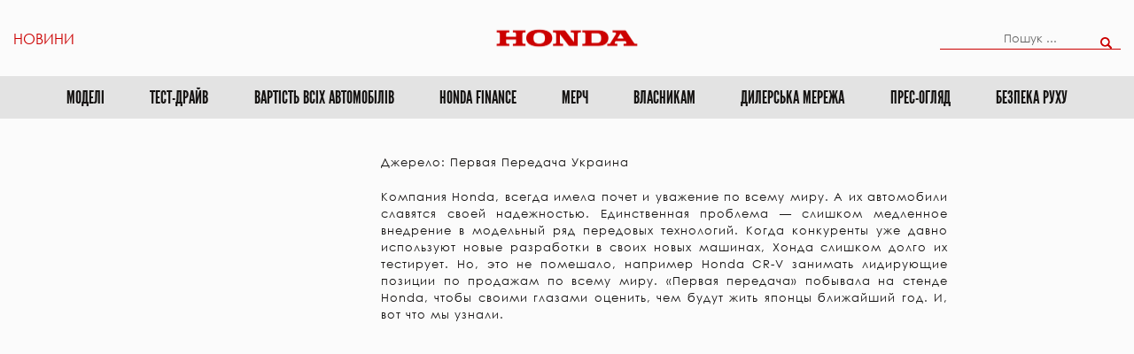

--- FILE ---
content_type: text/html; charset=UTF-8
request_url: https://honda.ua/news/geneva-international-motor-show-2019-stend-honda/
body_size: 69945
content:
<!DOCTYPE html>

<html lang="ru-RU">

<head> <!-- Global site tag (gtag.js) - Google Analytics -->

	<script async src="https://www.googletagmanager.com/gtag/js?id=UA-11188299-1"></script>

	<script>
		window.dataLayer = window.dataLayer || [];

		function gtag() {
			dataLayer.push(arguments);
		}

		gtag('js', new Date());

		gtag('config', 'UA-11188299-1');
	</script>
	<!-- Google Tag Manager -->
	<script>
		(function(w, d, s, l, i) {
			w[l] = w[l] || [];
			w[l].push({
				'gtm.start': new Date().getTime(),
				event: 'gtm.js'
			});
			var f = d.getElementsByTagName(s)[0],
				j = d.createElement(s),
				dl = l != 'dataLayer' ? '&l=' + l : '';
			j.async = true;
			j.src =
				'https://www.googletagmanager.com/gtm.js?id=' + i + dl;
			f.parentNode.insertBefore(j, f);
		})(window, document, 'script', 'dataLayer', 'GTM-KWP6R35');
	</script>
	<!-- End Google Tag Manager -->



	<title>Geneva International Motor Show 2019: стенд Honda &#183; Хонда Україна</title>

	


	<meta charset="UTF-8">

	
	
	<meta name="viewport" content="width=device-width, initial-scale=1">

	<link rel="stylesheet" href="https://honda.ua/wp-content/themes/honda.ua/font-awesome-4.7.0/css/font-awesome.min.css">

	<link rel="shortcut icon" href="" />

	<link rel="profile" href="http://gmpg.org/xfn/11">

	<link rel="pingback" href="https://honda.ua/xmlrpc.php"><meta name='robots' content='index, follow, max-image-preview:large, max-snippet:-1, max-video-preview:-1' />
	<style>img:is([sizes="auto" i], [sizes^="auto," i]) { contain-intrinsic-size: 3000px 1500px }</style>
	
	<!-- This site is optimized with the Yoast SEO plugin v26.5 - https://yoast.com/wordpress/plugins/seo/ -->
	<link rel="canonical" href="https://honda.ua/news/geneva-international-motor-show-2019-stend-honda/" />
	<meta property="og:locale" content="ru_RU" />
	<meta property="og:type" content="article" />
	<meta property="og:title" content="Geneva International Motor Show 2019: стенд Honda &#183; Хонда Україна" />
	<meta property="og:description" content="Джерело: Первая Передача Украина Компания Honda, всегда имела почет и уважение по всему миру. А их автомобили славятся своей надежностью. Единственная проблема &#8212; слишком медленное внедрение в модельный ряд передовых технологий. Когда конкуренты уже давно используют новые разработки в своих новых машинах, Хонда слишком долго их тестирует. Но, это не помешало, например Honda CR-V занимать [&hellip;]" />
	<meta property="og:url" content="https://honda.ua/news/geneva-international-motor-show-2019-stend-honda/" />
	<meta property="og:site_name" content="Хонда Україна" />
	<meta property="article:publisher" content="https://www.facebook.com/HondaUkraine/" />
	<meta property="article:modified_time" content="2021-04-27T10:42:46+00:00" />
	<meta property="og:image" content="https://honda.ua/wp-content/uploads/2019/07/1552473764_sm1.jpg" />
	<meta property="og:image:width" content="350" />
	<meta property="og:image:height" content="233" />
	<meta property="og:image:type" content="image/jpeg" />
	<meta name="twitter:card" content="summary_large_image" />
	<script type="application/ld+json" class="yoast-schema-graph">{"@context":"https://schema.org","@graph":[{"@type":"WebPage","@id":"https://honda.ua/news/geneva-international-motor-show-2019-stend-honda/","url":"https://honda.ua/news/geneva-international-motor-show-2019-stend-honda/","name":"Geneva International Motor Show 2019: стенд Honda &#183; Хонда Україна","isPartOf":{"@id":"https://honda.ua/#website"},"primaryImageOfPage":{"@id":"https://honda.ua/news/geneva-international-motor-show-2019-stend-honda/#primaryimage"},"image":{"@id":"https://honda.ua/news/geneva-international-motor-show-2019-stend-honda/#primaryimage"},"thumbnailUrl":"https://honda.ua/wp-content/uploads/2019/07/1552473764_sm1.jpg","datePublished":"2019-03-13T08:07:11+00:00","dateModified":"2021-04-27T10:42:46+00:00","breadcrumb":{"@id":"https://honda.ua/news/geneva-international-motor-show-2019-stend-honda/#breadcrumb"},"inLanguage":"ru-RU","potentialAction":[{"@type":"ReadAction","target":["https://honda.ua/news/geneva-international-motor-show-2019-stend-honda/"]}]},{"@type":"ImageObject","inLanguage":"ru-RU","@id":"https://honda.ua/news/geneva-international-motor-show-2019-stend-honda/#primaryimage","url":"https://honda.ua/wp-content/uploads/2019/07/1552473764_sm1.jpg","contentUrl":"https://honda.ua/wp-content/uploads/2019/07/1552473764_sm1.jpg","width":350,"height":233},{"@type":"BreadcrumbList","@id":"https://honda.ua/news/geneva-international-motor-show-2019-stend-honda/#breadcrumb","itemListElement":[{"@type":"ListItem","position":1,"name":"Головна Сторінка","item":"https://honda.ua/"},{"@type":"ListItem","position":2,"name":"Geneva International Motor Show 2019: стенд Honda"}]},{"@type":"WebSite","@id":"https://honda.ua/#website","url":"https://honda.ua/","name":"Хонда Україна","description":"Офіційний дистриб&#039;ютор автомобілів, мотоциклів та силового обладнання Хонда в Україні","publisher":{"@id":"https://honda.ua/#organization"},"potentialAction":[{"@type":"SearchAction","target":{"@type":"EntryPoint","urlTemplate":"https://honda.ua/?s={search_term_string}"},"query-input":{"@type":"PropertyValueSpecification","valueRequired":true,"valueName":"search_term_string"}}],"inLanguage":"ru-RU"},{"@type":"Organization","@id":"https://honda.ua/#organization","name":"Хонда Україна","url":"https://honda.ua/","logo":{"@type":"ImageObject","inLanguage":"ru-RU","@id":"https://honda.ua/#/schema/logo/image/","url":"https://honda.ua/wp-content/uploads/2019/07/277-2779276_logo-honda-the-power-of-dreams-vector-cr.jpg","contentUrl":"https://honda.ua/wp-content/uploads/2019/07/277-2779276_logo-honda-the-power-of-dreams-vector-cr.jpg","width":820,"height":625,"caption":"Хонда Україна"},"image":{"@id":"https://honda.ua/#/schema/logo/image/"},"sameAs":["https://www.facebook.com/HondaUkraine/","https://www.instagram.com/honda.ukraine/"]}]}</script>
	<!-- / Yoast SEO plugin. -->


<script type="text/javascript">
/* <![CDATA[ */
window._wpemojiSettings = {"baseUrl":"https:\/\/s.w.org\/images\/core\/emoji\/15.0.3\/72x72\/","ext":".png","svgUrl":"https:\/\/s.w.org\/images\/core\/emoji\/15.0.3\/svg\/","svgExt":".svg","source":{"concatemoji":"https:\/\/honda.ua\/wp-includes\/js\/wp-emoji-release.min.js?ver=6.7.4"}};
/*! This file is auto-generated */
!function(i,n){var o,s,e;function c(e){try{var t={supportTests:e,timestamp:(new Date).valueOf()};sessionStorage.setItem(o,JSON.stringify(t))}catch(e){}}function p(e,t,n){e.clearRect(0,0,e.canvas.width,e.canvas.height),e.fillText(t,0,0);var t=new Uint32Array(e.getImageData(0,0,e.canvas.width,e.canvas.height).data),r=(e.clearRect(0,0,e.canvas.width,e.canvas.height),e.fillText(n,0,0),new Uint32Array(e.getImageData(0,0,e.canvas.width,e.canvas.height).data));return t.every(function(e,t){return e===r[t]})}function u(e,t,n){switch(t){case"flag":return n(e,"\ud83c\udff3\ufe0f\u200d\u26a7\ufe0f","\ud83c\udff3\ufe0f\u200b\u26a7\ufe0f")?!1:!n(e,"\ud83c\uddfa\ud83c\uddf3","\ud83c\uddfa\u200b\ud83c\uddf3")&&!n(e,"\ud83c\udff4\udb40\udc67\udb40\udc62\udb40\udc65\udb40\udc6e\udb40\udc67\udb40\udc7f","\ud83c\udff4\u200b\udb40\udc67\u200b\udb40\udc62\u200b\udb40\udc65\u200b\udb40\udc6e\u200b\udb40\udc67\u200b\udb40\udc7f");case"emoji":return!n(e,"\ud83d\udc26\u200d\u2b1b","\ud83d\udc26\u200b\u2b1b")}return!1}function f(e,t,n){var r="undefined"!=typeof WorkerGlobalScope&&self instanceof WorkerGlobalScope?new OffscreenCanvas(300,150):i.createElement("canvas"),a=r.getContext("2d",{willReadFrequently:!0}),o=(a.textBaseline="top",a.font="600 32px Arial",{});return e.forEach(function(e){o[e]=t(a,e,n)}),o}function t(e){var t=i.createElement("script");t.src=e,t.defer=!0,i.head.appendChild(t)}"undefined"!=typeof Promise&&(o="wpEmojiSettingsSupports",s=["flag","emoji"],n.supports={everything:!0,everythingExceptFlag:!0},e=new Promise(function(e){i.addEventListener("DOMContentLoaded",e,{once:!0})}),new Promise(function(t){var n=function(){try{var e=JSON.parse(sessionStorage.getItem(o));if("object"==typeof e&&"number"==typeof e.timestamp&&(new Date).valueOf()<e.timestamp+604800&&"object"==typeof e.supportTests)return e.supportTests}catch(e){}return null}();if(!n){if("undefined"!=typeof Worker&&"undefined"!=typeof OffscreenCanvas&&"undefined"!=typeof URL&&URL.createObjectURL&&"undefined"!=typeof Blob)try{var e="postMessage("+f.toString()+"("+[JSON.stringify(s),u.toString(),p.toString()].join(",")+"));",r=new Blob([e],{type:"text/javascript"}),a=new Worker(URL.createObjectURL(r),{name:"wpTestEmojiSupports"});return void(a.onmessage=function(e){c(n=e.data),a.terminate(),t(n)})}catch(e){}c(n=f(s,u,p))}t(n)}).then(function(e){for(var t in e)n.supports[t]=e[t],n.supports.everything=n.supports.everything&&n.supports[t],"flag"!==t&&(n.supports.everythingExceptFlag=n.supports.everythingExceptFlag&&n.supports[t]);n.supports.everythingExceptFlag=n.supports.everythingExceptFlag&&!n.supports.flag,n.DOMReady=!1,n.readyCallback=function(){n.DOMReady=!0}}).then(function(){return e}).then(function(){var e;n.supports.everything||(n.readyCallback(),(e=n.source||{}).concatemoji?t(e.concatemoji):e.wpemoji&&e.twemoji&&(t(e.twemoji),t(e.wpemoji)))}))}((window,document),window._wpemojiSettings);
/* ]]> */
</script>
<link rel='stylesheet' id='WPKeyWordCSS-css' href='https://honda.ua/wp-content/plugins/keyword-collector/lib/WPKeyWordCSS.css?ver=1769798657' type='text/css' media='all' />
<link rel='stylesheet' id='main-theme-fonts-css' href='https://honda.ua/wp-content/themes/honda.ua/css/font/leaguegothic/leaguegothic.css?ver=6.7.4' type='text/css' media='all' />
<link rel='stylesheet' id='uikit.min.css-css' href='https://honda.ua/wp-content/themes/honda.ua/uikit/css/uikit.min.css?ver=6.7.4' type='text/css' media='all' />
<link rel='stylesheet' id='main-theme-style-css' href='https://honda.ua/wp-content/themes/honda.ua/css/default-11.css?ver=6.7.4' type='text/css' media='all' />
<style id='wp-emoji-styles-inline-css' type='text/css'>

	img.wp-smiley, img.emoji {
		display: inline !important;
		border: none !important;
		box-shadow: none !important;
		height: 1em !important;
		width: 1em !important;
		margin: 0 0.07em !important;
		vertical-align: -0.1em !important;
		background: none !important;
		padding: 0 !important;
	}
</style>
<link rel='stylesheet' id='wp-block-library-css' href='https://honda.ua/wp-includes/css/dist/block-library/style.min.css?ver=6.7.4' type='text/css' media='all' />
<style id='classic-theme-styles-inline-css' type='text/css'>
/*! This file is auto-generated */
.wp-block-button__link{color:#fff;background-color:#32373c;border-radius:9999px;box-shadow:none;text-decoration:none;padding:calc(.667em + 2px) calc(1.333em + 2px);font-size:1.125em}.wp-block-file__button{background:#32373c;color:#fff;text-decoration:none}
</style>
<style id='global-styles-inline-css' type='text/css'>
:root{--wp--preset--aspect-ratio--square: 1;--wp--preset--aspect-ratio--4-3: 4/3;--wp--preset--aspect-ratio--3-4: 3/4;--wp--preset--aspect-ratio--3-2: 3/2;--wp--preset--aspect-ratio--2-3: 2/3;--wp--preset--aspect-ratio--16-9: 16/9;--wp--preset--aspect-ratio--9-16: 9/16;--wp--preset--color--black: #000000;--wp--preset--color--cyan-bluish-gray: #abb8c3;--wp--preset--color--white: #ffffff;--wp--preset--color--pale-pink: #f78da7;--wp--preset--color--vivid-red: #cf2e2e;--wp--preset--color--luminous-vivid-orange: #ff6900;--wp--preset--color--luminous-vivid-amber: #fcb900;--wp--preset--color--light-green-cyan: #7bdcb5;--wp--preset--color--vivid-green-cyan: #00d084;--wp--preset--color--pale-cyan-blue: #8ed1fc;--wp--preset--color--vivid-cyan-blue: #0693e3;--wp--preset--color--vivid-purple: #9b51e0;--wp--preset--gradient--vivid-cyan-blue-to-vivid-purple: linear-gradient(135deg,rgba(6,147,227,1) 0%,rgb(155,81,224) 100%);--wp--preset--gradient--light-green-cyan-to-vivid-green-cyan: linear-gradient(135deg,rgb(122,220,180) 0%,rgb(0,208,130) 100%);--wp--preset--gradient--luminous-vivid-amber-to-luminous-vivid-orange: linear-gradient(135deg,rgba(252,185,0,1) 0%,rgba(255,105,0,1) 100%);--wp--preset--gradient--luminous-vivid-orange-to-vivid-red: linear-gradient(135deg,rgba(255,105,0,1) 0%,rgb(207,46,46) 100%);--wp--preset--gradient--very-light-gray-to-cyan-bluish-gray: linear-gradient(135deg,rgb(238,238,238) 0%,rgb(169,184,195) 100%);--wp--preset--gradient--cool-to-warm-spectrum: linear-gradient(135deg,rgb(74,234,220) 0%,rgb(151,120,209) 20%,rgb(207,42,186) 40%,rgb(238,44,130) 60%,rgb(251,105,98) 80%,rgb(254,248,76) 100%);--wp--preset--gradient--blush-light-purple: linear-gradient(135deg,rgb(255,206,236) 0%,rgb(152,150,240) 100%);--wp--preset--gradient--blush-bordeaux: linear-gradient(135deg,rgb(254,205,165) 0%,rgb(254,45,45) 50%,rgb(107,0,62) 100%);--wp--preset--gradient--luminous-dusk: linear-gradient(135deg,rgb(255,203,112) 0%,rgb(199,81,192) 50%,rgb(65,88,208) 100%);--wp--preset--gradient--pale-ocean: linear-gradient(135deg,rgb(255,245,203) 0%,rgb(182,227,212) 50%,rgb(51,167,181) 100%);--wp--preset--gradient--electric-grass: linear-gradient(135deg,rgb(202,248,128) 0%,rgb(113,206,126) 100%);--wp--preset--gradient--midnight: linear-gradient(135deg,rgb(2,3,129) 0%,rgb(40,116,252) 100%);--wp--preset--font-size--small: 13px;--wp--preset--font-size--medium: 20px;--wp--preset--font-size--large: 36px;--wp--preset--font-size--x-large: 42px;--wp--preset--spacing--20: 0.44rem;--wp--preset--spacing--30: 0.67rem;--wp--preset--spacing--40: 1rem;--wp--preset--spacing--50: 1.5rem;--wp--preset--spacing--60: 2.25rem;--wp--preset--spacing--70: 3.38rem;--wp--preset--spacing--80: 5.06rem;--wp--preset--shadow--natural: 6px 6px 9px rgba(0, 0, 0, 0.2);--wp--preset--shadow--deep: 12px 12px 50px rgba(0, 0, 0, 0.4);--wp--preset--shadow--sharp: 6px 6px 0px rgba(0, 0, 0, 0.2);--wp--preset--shadow--outlined: 6px 6px 0px -3px rgba(255, 255, 255, 1), 6px 6px rgba(0, 0, 0, 1);--wp--preset--shadow--crisp: 6px 6px 0px rgba(0, 0, 0, 1);}:where(.is-layout-flex){gap: 0.5em;}:where(.is-layout-grid){gap: 0.5em;}body .is-layout-flex{display: flex;}.is-layout-flex{flex-wrap: wrap;align-items: center;}.is-layout-flex > :is(*, div){margin: 0;}body .is-layout-grid{display: grid;}.is-layout-grid > :is(*, div){margin: 0;}:where(.wp-block-columns.is-layout-flex){gap: 2em;}:where(.wp-block-columns.is-layout-grid){gap: 2em;}:where(.wp-block-post-template.is-layout-flex){gap: 1.25em;}:where(.wp-block-post-template.is-layout-grid){gap: 1.25em;}.has-black-color{color: var(--wp--preset--color--black) !important;}.has-cyan-bluish-gray-color{color: var(--wp--preset--color--cyan-bluish-gray) !important;}.has-white-color{color: var(--wp--preset--color--white) !important;}.has-pale-pink-color{color: var(--wp--preset--color--pale-pink) !important;}.has-vivid-red-color{color: var(--wp--preset--color--vivid-red) !important;}.has-luminous-vivid-orange-color{color: var(--wp--preset--color--luminous-vivid-orange) !important;}.has-luminous-vivid-amber-color{color: var(--wp--preset--color--luminous-vivid-amber) !important;}.has-light-green-cyan-color{color: var(--wp--preset--color--light-green-cyan) !important;}.has-vivid-green-cyan-color{color: var(--wp--preset--color--vivid-green-cyan) !important;}.has-pale-cyan-blue-color{color: var(--wp--preset--color--pale-cyan-blue) !important;}.has-vivid-cyan-blue-color{color: var(--wp--preset--color--vivid-cyan-blue) !important;}.has-vivid-purple-color{color: var(--wp--preset--color--vivid-purple) !important;}.has-black-background-color{background-color: var(--wp--preset--color--black) !important;}.has-cyan-bluish-gray-background-color{background-color: var(--wp--preset--color--cyan-bluish-gray) !important;}.has-white-background-color{background-color: var(--wp--preset--color--white) !important;}.has-pale-pink-background-color{background-color: var(--wp--preset--color--pale-pink) !important;}.has-vivid-red-background-color{background-color: var(--wp--preset--color--vivid-red) !important;}.has-luminous-vivid-orange-background-color{background-color: var(--wp--preset--color--luminous-vivid-orange) !important;}.has-luminous-vivid-amber-background-color{background-color: var(--wp--preset--color--luminous-vivid-amber) !important;}.has-light-green-cyan-background-color{background-color: var(--wp--preset--color--light-green-cyan) !important;}.has-vivid-green-cyan-background-color{background-color: var(--wp--preset--color--vivid-green-cyan) !important;}.has-pale-cyan-blue-background-color{background-color: var(--wp--preset--color--pale-cyan-blue) !important;}.has-vivid-cyan-blue-background-color{background-color: var(--wp--preset--color--vivid-cyan-blue) !important;}.has-vivid-purple-background-color{background-color: var(--wp--preset--color--vivid-purple) !important;}.has-black-border-color{border-color: var(--wp--preset--color--black) !important;}.has-cyan-bluish-gray-border-color{border-color: var(--wp--preset--color--cyan-bluish-gray) !important;}.has-white-border-color{border-color: var(--wp--preset--color--white) !important;}.has-pale-pink-border-color{border-color: var(--wp--preset--color--pale-pink) !important;}.has-vivid-red-border-color{border-color: var(--wp--preset--color--vivid-red) !important;}.has-luminous-vivid-orange-border-color{border-color: var(--wp--preset--color--luminous-vivid-orange) !important;}.has-luminous-vivid-amber-border-color{border-color: var(--wp--preset--color--luminous-vivid-amber) !important;}.has-light-green-cyan-border-color{border-color: var(--wp--preset--color--light-green-cyan) !important;}.has-vivid-green-cyan-border-color{border-color: var(--wp--preset--color--vivid-green-cyan) !important;}.has-pale-cyan-blue-border-color{border-color: var(--wp--preset--color--pale-cyan-blue) !important;}.has-vivid-cyan-blue-border-color{border-color: var(--wp--preset--color--vivid-cyan-blue) !important;}.has-vivid-purple-border-color{border-color: var(--wp--preset--color--vivid-purple) !important;}.has-vivid-cyan-blue-to-vivid-purple-gradient-background{background: var(--wp--preset--gradient--vivid-cyan-blue-to-vivid-purple) !important;}.has-light-green-cyan-to-vivid-green-cyan-gradient-background{background: var(--wp--preset--gradient--light-green-cyan-to-vivid-green-cyan) !important;}.has-luminous-vivid-amber-to-luminous-vivid-orange-gradient-background{background: var(--wp--preset--gradient--luminous-vivid-amber-to-luminous-vivid-orange) !important;}.has-luminous-vivid-orange-to-vivid-red-gradient-background{background: var(--wp--preset--gradient--luminous-vivid-orange-to-vivid-red) !important;}.has-very-light-gray-to-cyan-bluish-gray-gradient-background{background: var(--wp--preset--gradient--very-light-gray-to-cyan-bluish-gray) !important;}.has-cool-to-warm-spectrum-gradient-background{background: var(--wp--preset--gradient--cool-to-warm-spectrum) !important;}.has-blush-light-purple-gradient-background{background: var(--wp--preset--gradient--blush-light-purple) !important;}.has-blush-bordeaux-gradient-background{background: var(--wp--preset--gradient--blush-bordeaux) !important;}.has-luminous-dusk-gradient-background{background: var(--wp--preset--gradient--luminous-dusk) !important;}.has-pale-ocean-gradient-background{background: var(--wp--preset--gradient--pale-ocean) !important;}.has-electric-grass-gradient-background{background: var(--wp--preset--gradient--electric-grass) !important;}.has-midnight-gradient-background{background: var(--wp--preset--gradient--midnight) !important;}.has-small-font-size{font-size: var(--wp--preset--font-size--small) !important;}.has-medium-font-size{font-size: var(--wp--preset--font-size--medium) !important;}.has-large-font-size{font-size: var(--wp--preset--font-size--large) !important;}.has-x-large-font-size{font-size: var(--wp--preset--font-size--x-large) !important;}
:where(.wp-block-post-template.is-layout-flex){gap: 1.25em;}:where(.wp-block-post-template.is-layout-grid){gap: 1.25em;}
:where(.wp-block-columns.is-layout-flex){gap: 2em;}:where(.wp-block-columns.is-layout-grid){gap: 2em;}
:root :where(.wp-block-pullquote){font-size: 1.5em;line-height: 1.6;}
</style>
<link rel='stylesheet' id='contact-form-7-css' href='https://honda.ua/wp-content/plugins/contact-form-7/includes/css/styles.css?ver=6.1.4' type='text/css' media='all' />
<link rel='stylesheet' id='spin360-style-css' href='https://honda.ua/wp-content/plugins/spin360/spin360.css?ver=6.7.4' type='text/css' media='all' />
<link rel='stylesheet' id='spin360-font-awesome-css' href='https://honda.ua/wp-content/plugins/spin360/css/spin-style.css?ver=6.7.4' type='text/css' media='all' />
<script type="text/javascript" src="https://honda.ua/wp-content/themes/honda.ua/js/jquery-3.2.1.min.js?ver=6.7.4" id="jquery-js"></script>
<script type="text/javascript" src="https://honda.ua/wp-content/plugins/keyword-collector/lib/WPKeyWordJS.js?ver=1769798657" id="WPKeyWordJS-js"></script>
<script type="text/javascript" src="https://honda.ua/wp-content/themes/honda.ua/uikit/js/uikit.min.js?ver=6.7.4" id="uikit.min-js"></script>
<script type="text/javascript" src="https://honda.ua/wp-content/themes/honda.ua/uikit/js/uikit-icons.min.js?ver=6.7.4" id="uikit-icons.min-js"></script>
<script type="text/javascript" src="https://honda.ua/wp-content/themes/honda.ua/js/jquery.maskedinput.min.js?ver=6.7.4" id="maskedinput-min-js"></script>
<script type="text/javascript" id="custom-js-js-extra">
/* <![CDATA[ */
var myajax = {"url":"https:\/\/honda.ua\/wp-admin\/admin-ajax.php"};
/* ]]> */
</script>
<script type="text/javascript" src="https://honda.ua/wp-content/themes/honda.ua/js/custom-3.js?ver=6.7.4" id="custom-js-js"></script>
<script type="text/javascript" src="https://honda.ua/wp-content/plugins/spin360/scripts/spritespin.min.js?ver=6.7.4" id="spritespin.min.js-js"></script>
<script type="text/javascript" src="https://honda.ua/wp-content/plugins/spin360/scripts/_panzoom.js?ver=6.7.4" id="_panzoom.js-js"></script>
<link rel="https://api.w.org/" href="https://honda.ua/wp-json/" /><link rel="EditURI" type="application/rsd+xml" title="RSD" href="https://honda.ua/xmlrpc.php?rsd" />
<meta name="generator" content="WordPress 6.7.4" />
<link rel='shortlink' href='https://honda.ua/?p=2789' />
<link rel="icon" href="https://honda.ua/wp-content/uploads/2019/07/cropped-large_thumbnail-32x32.png" sizes="32x32" />
<link rel="icon" href="https://honda.ua/wp-content/uploads/2019/07/cropped-large_thumbnail-192x192.png" sizes="192x192" />
<link rel="apple-touch-icon" href="https://honda.ua/wp-content/uploads/2019/07/cropped-large_thumbnail-180x180.png" />
<meta name="msapplication-TileImage" content="https://honda.ua/wp-content/uploads/2019/07/cropped-large_thumbnail-270x270.png" />
<style type="text/css">
		.arrow-down {

			background-image: url(https://honda.ua/wp-content/uploads/2019/05/down.png);

			background-size: 100% 100%;

		}

		.uk-checkbox:checked {

			background-image: url(https://honda.ua/wp-content/uploads/2019/05/Sloy-96.png);

		}
	</style>
	<meta name="facebook-domain-verification" content="w4herki73elol42rsz4lmkz4gi9yqn" />
<script>
    (function () {
      const ua = navigator.userAgent.toLowerCase();
      const isMobile = /android|iphone|ipad|ipod|blackberry|iemobile|opera mini/.test(ua);
      const host = location.hostname;

      console.log("⚙️ Redirect test — UA:", ua);
      console.log("⚙️ IsMobile:", isMobile, " Host:", host);

      if (isMobile && host === 'honda.ua') {
        console.log("➡️ Redirecting to m.honda.ua");
        location.replace('https://m.honda.ua' + location.pathname);
      }
    })();
  </script>
</head>
<body class="news-template-default single single-news postid-2789 single-format-standard">


<!-- Google Tag Manager (noscript) -->
<noscript><iframe src="https://www.googletagmanager.com/ns.html?id=GTM-KWP6R35"
height="0" width="0" style="display:none;visibility:hidden"></iframe></noscript>
<!-- End Google Tag Manager (noscript) -->
		<div id="page" class="main-background ">
		<header id="header" class="header-cars">
			<div class="header-top uk-flex uk-flex-middle">
				<div class="uk-padding-small uk-width-1-1"><div  class="uk-animation-scale-down" id="main-navigation">

	<div class="uk-child-width-1-3@m uk-flex uk-flex-middle uk-grid-small" uk-grid>

			<div class="">

				<div class="uk-flex uk-flex-center uk-flex-left@m">

					
							
								<div class=""><a class="uk-button uk-button-text header-left-page red-text-color body-font button-reset" href="https://honda.ua/honda-ua/news/">Новини</a></div>

							
					
				</div>

			</div>

		

		<div class="">

			<div class="uk-flex uk-flex-center">

				
						
							<div class=""><a href="https://honda.ua"><img class="site-header-logo"  style="width:250px"  uk-img data-src="https://honda.ua/wp-content/uploads/2023/08/Dyzayn_bez_nazvanyia-removebg-preview.png" ></a></div>

						
				
			</div>

		</div>

		

			
				
					<div class="uk-child-width-1-2@m uk-flex uk-flex-center uk-flex-right@m">

						<div class="uk-flex uk-flex-center uk-flex-right@m">

							<div class="search-form-section"><form role="search" method="get" id="searchform" action="https://honda.ua/">
	<div class="uk-width-1-1 uk-position-relative">
												<span class="uk-position-center site-transition-fest search-pl-text" >Пошук ...</span>
						<span class="uk-button uk-button-text uk-width-1-1 search-field-content">
							<input hover-border="#dbdbdb" value=""  class="uk-input search-field" type="text" name="s" id="search-field" />
						</span>
						<button class="uk-position-right button-reset uk-margin-small-right uk-button search-form-button uk-button-default" type="submit" id="searchsubmit" />
																<img uk-img data-src="https://honda.ua/wp-content/uploads/2019/03/musica-searcher.png">
													</button>
						<input type="hidden" value="1" name="sentence" />
	</div>
</form>	</div>

						</div>

					</div>

				
				

		

	</div>

</div></div>
			</div>
			<style>
.cars-menu-section .uk-navbar-nav>li>a, .cars-menu-section .uk-navbar-item, .cars-menu-section .uk-navbar-toggle, .uk-navbar-nav>li>a.modal-row-title {
    min-height: 3rem;
    padding: 0 2vw;
}
</style>
<div class="uk-width-1-1 cars-menu-section">

	<nav class="uk-navbar-container uk-navbar-transparent" uk-navbar id="site-navigation">

		<div class="uk-navbar-center uk-flex-top">

			
				<ul class="uk-navbar-nav">
					
					<li><a id="modal-row-link" class="modal-row-title site-transition-fest" href="#page-car-model" uk-toggle="cls: height-null">Моделі</a></li>
                     
                    <li class="menu-item menu-item-type-post_type menu-item-object-page">
							<a  class="modal-row-title site-transition-fest" href="https://honda.ua/avto/testdrayv/" >Тест-драйв</a>
                            
						</li>

				</ul>
                

			
			            
				<ul class="uk-navbar-nav uk-visible@s uk-visible@m">
<li class="menu-item menu-item-type-post_type menu-item-object-page">
							<a id="boats-row-link" class="modal-row-title site-transition-fest" href="https://honda.ua/vartist-vsikh-avtomobiliv/" >ВАРТІСТЬ ВСІХ АВТОМОБІЛІВ</a>
                            
						</li>
                        
                        
					

				</ul>

			            
            
            
				<ul class="uk-navbar-nav uk-visible@s uk-visible@m">
 
					<li><a id="boats-row-link1" class="modal-row-title site-transition-fest" href="#page-car-boats1" uk-toggle="cls: height-null">Honda Finance</a></li>
                     

				</ul>

						
			<div class="uk-visible@s uk-visible@m">
			
					
					<ul id="menu-avtomobili" class="uk-navbar-nav cars-main-menu"><li id="menu-item-9786" class="menu-item menu-item-type-custom menu-item-object-custom"><a  href="https://honda-parts.com.ua/prices/MV-merchandise" class=""><div class=""></div>МЕРЧ<br /><span class="menu-desc"></span></a></li>
<li id="menu-item-397" class="menu-item menu-item-type-post_type menu-item-object-page"><a  href="https://honda.ua/avto/for-car-owners/" class=""><div class=""></div>Власникам<br /><span class="menu-desc"></span></a></li>
<li id="menu-item-1399" class="menu-item menu-item-type-post_type menu-item-object-page"><a  href="https://honda.ua/avto/network-direct_1/" class=""><div class=""></div>Дилерська мережа<br /><span class="menu-desc"></span></a></li>
<li id="menu-item-7712" class="menu-item menu-item-type-post_type menu-item-object-page"><a  href="https://honda.ua/avto/pres-ohliad/" class=""><div class=""></div>Прес-огляд<br /><span class="menu-desc"></span></a></li>
<li id="menu-item-254" class="menu-item menu-item-type-post_type menu-item-object-page"><a  href="https://honda.ua/bezpeka-rukhu/" class=""><div class=""></div>Безпека руху<br /><span class="menu-desc"></span></a></li>
</ul>			</div >
			
			<div class="uk-hidden@m uk-hidden@l">
				<a class="uk-navbar-toggle" uk-toggle="target: #menu"  style="color: black;">
				<span uk-navbar-toggle-icon uk-icon="ratio: 2;" style="color:red!important;font-size: 1rem;"></span> <span class="uk-margin-small-left"></span></a>

				<div id="menu" uk-offcanvas="mode: push; overlay: true">
					<div class="uk-offcanvas-bar uk-flex uk-flex-column uk-nav-center uk-margin-auto-vertical car-mn" >
					
					
					<ul id="menu-avtomobili-1" class="uk-list uk-light uk-text-uppercase  cars-main-menu"><li id="menu-item-9786" class="menu-item menu-item-type-custom menu-item-object-custom"><a  href="https://honda-parts.com.ua/prices/MV-merchandise" class=""><div class=""></div>МЕРЧ<br /><span class="menu-desc"></span></a></li>
<li id="menu-item-397" class="menu-item menu-item-type-post_type menu-item-object-page"><a  href="https://honda.ua/avto/for-car-owners/" class=""><div class=""></div>Власникам<br /><span class="menu-desc"></span></a></li>
<li id="menu-item-1399" class="menu-item menu-item-type-post_type menu-item-object-page"><a  href="https://honda.ua/avto/network-direct_1/" class=""><div class=""></div>Дилерська мережа<br /><span class="menu-desc"></span></a></li>
<li id="menu-item-7712" class="menu-item menu-item-type-post_type menu-item-object-page"><a  href="https://honda.ua/avto/pres-ohliad/" class=""><div class=""></div>Прес-огляд<br /><span class="menu-desc"></span></a></li>
<li id="menu-item-254" class="menu-item menu-item-type-post_type menu-item-object-page"><a  href="https://honda.ua/bezpeka-rukhu/" class=""><div class=""></div>Безпека руху<br /><span class="menu-desc"></span></a></li>
</ul>					<ul class="uk-list uk-text-uppercase  cars-main-menu">
						<li class="menu-item menu-item-type-post_type menu-item-object-page">
							<a class="modal-row-title" href="#page-car-boats-mob"  uk-toggle="cls: height-null">Покупцям</a>
						</li>
					</ul>
					
                    <div id="page-car-boats-mob" class="height-null uk-overflow-hidden uk-position-relative transition-reset ">

                        <div  class="transition-reset page-car-model uk-margin-bottom uk-margin-small-top" >

                            <div class="uk-padding-small transition-reset uk-width-1-1">

                                <div class="uk-flex uk-flex-center uk-margin-medium-bottom uk-grid-large" uk-grid>

                                        
                                        <div class="uk-width-auto@s ">

                                                    <a class="specifications-text-link uk-text-uppercase" href="https://honda.ua/news/geneva-international-motor-show-2019-stend-honda/" >

                                                                            <div class="uk-position-relative uk-flex">

                                                                                
                                                                                <div class="list-arrow uk-margin-small-right uk-margin-remove-left"><img uk-img data-src="https://honda.ua/wp-content/uploads/2019/04/way-small-1.png"></div>

                                                                                
                                                                                <div class="uk-light" style=" font-size: 12px; ">Geneva International Motor Show 2019: стенд Honda</div>

                                                                            </div>

                                                    </a>

                                        </div>

                                        
                                        <div class="uk-width-auto@s ">

                                                    <a class="specifications-text-link uk-text-uppercase" href="https://honda.ua/finance/" >

                                                                            <div class="uk-position-relative uk-flex">

                                                                                
                                                                                <div class="list-arrow uk-margin-small-right uk-margin-remove-left"><img uk-img data-src="https://honda.ua/wp-content/uploads/2019/04/way-small-1.png"></div>

                                                                                
                                                                                <div class="uk-light" style=" font-size: 12px; ">HONDA FINANCE</div>

                                                                            </div>

                                                    </a>

                                        </div>

                                        
                                        <div class="uk-width-auto@s ">

                                                    <a class="specifications-text-link uk-text-uppercase" href="https://honda.ua/avto/pres-ohliad/" >

                                                                            <div class="uk-position-relative uk-flex">

                                                                                
                                                                                <div class="list-arrow uk-margin-small-right uk-margin-remove-left"><img uk-img data-src="https://honda.ua/wp-content/uploads/2019/04/way-small-1.png"></div>

                                                                                
                                                                                <div class="uk-light" style=" font-size: 12px; ">Прес-огляд</div>

                                                                            </div>

                                                    </a>

                                        </div>

                                        
                                </div>	

                            </div>

                            

                        </div>

                    </div>	

                     

					<ul class="uk-list uk-text-uppercase  cars-main-menu">
					
                        <li class="menu-item menu-item-type-post_type menu-item-object-page">
							<a id="boats-row-link" class="modal-row-title site-transition-fest" href="https://honda.ua/vartist-vsikh-avtomobiliv/" >ВАРТІСТЬ ВСІХ АВТОМОБІЛІВ</a>
						</li>
                     
					</ul>
					
                    <div id="page-car-boats-mob2" class="height-null uk-overflow-hidden uk-position-relative transition-reset ">

                        <div  class="transition-reset page-car-model uk-margin-bottom uk-margin-small-top" >

                            <div class="uk-padding-small transition-reset uk-width-1-1">

                                <div class="uk-flex uk-flex-center uk-margin-medium-bottom uk-grid-large" uk-grid>

                                        
                                        <div class="uk-width-auto@s ">

                                                    <a class="specifications-text-link uk-text-uppercase" href="https://honda.ua/vartist-vsikh-avtomobiliv/" >

                                                                            <div class="uk-position-relative uk-flex">

                                                                                
                                                                                <div class="list-arrow uk-margin-small-right uk-margin-remove-left"><img uk-img data-src="https://honda.ua/wp-content/uploads/2019/04/way-small-1.png"></div>

                                                                                
                                                                                <div class="uk-light" style=" font-size: 12px; ">Вартість всіх автомобілів</div>

                                                                            </div>

                                                    </a>

                                        </div>

                                        
                                        <div class="uk-width-auto@s ">

                                                    <a class="specifications-text-link uk-text-uppercase" href="" >

                                                                            <div class="uk-position-relative uk-flex">

                                                                                
                                                                                <div class="list-arrow uk-margin-small-right uk-margin-remove-left"><img uk-img data-src="https://honda.ua/wp-content/uploads/2019/04/way-small-1.png"></div>

                                                                                
                                                                                <div class="uk-light" style=" font-size: 12px; "></div>

                                                                            </div>

                                                    </a>

                                        </div>

                                        
                                </div>	

                            </div>

                            

                        </div>

                    </div>	

                    
                    <ul class="uk-list uk-text-uppercase  cars-main-menu">
						<li class="menu-item menu-item-type-post_type menu-item-object-page">
							<a class="modal-row-title" href="#page-car-boats-mob1"  uk-toggle="cls: height-null">Honda Finance</a>
						</li>
					</ul>
					
                    <div id="page-car-boats-mob1" class="height-null uk-overflow-hidden uk-position-relative transition-reset ">

                        <div  class="transition-reset page-car-model uk-margin-bottom uk-margin-small-top" >

                            <div class="uk-padding-small transition-reset uk-width-1-1">

                                <div class="uk-flex uk-flex-center uk-margin-medium-bottom uk-grid-large" uk-grid>

                                        
                                        <div class="uk-width-auto@s ">

                                                    <a class="specifications-text-link uk-text-uppercase" href="https://honda.ua/finance/" >

                                                                            <div class="uk-position-relative uk-flex">

                                                                                
                                                                                <div class="list-arrow uk-margin-small-right uk-margin-remove-left"><img uk-img data-src="https://honda.ua/wp-content/uploads/2019/04/way-small-1.png"></div>

                                                                                
                                                                                <div class="uk-light" style=" font-size: 12px; ">КРЕДИТ</div>

                                                                            </div>

                                                    </a>

                                        </div>

                                        
                                </div>	

                            </div>

                            

                        </div>

                    </div>	

                     


					</div>
				</div>  
			</div>
		</div>
			
	</nav>

</div>		</header>
		<div id="content" class="uk-width-1-1 primary">
			<div class="car-modal-display-list">
					<div id="page-car-model" class="aa height-null uk-overflow-hidden uk-position-relative transition-reset uk-box-shadow-medium">
		<div class="transition-reset page-car-model uk-section uk-section-small">
			<div class="uk-container uk-container-small transition-reset">
				<div class="uk-flex uk-child-width-1-2 uk-child-width-1-3@m uk-flex-center" uk-grid>
											<div class="uk-flex uk-flex-center uk-flex-middle">
							<div class="uk-width-1-1">
								<a href="https://honda.ua/cars/hibrydnyy-hr-v-e-phev-2025/">
									<div class="">
																				<div class="site-bold-h2 car-modal-title uk-flex uk-width-1-1 uk-flex-center">
											<h2 class="">Гібридний HR-V e:HEV</h2>


										</div>
										<div class="uk-flex uk-flex-center">

											
												<span class="white-text price site-bold-h2 car-modal-title"><span style="font-size: 20px;color:#cc0000"> від  </span> 2 112 500</span>
										</div>



									</div>
									<div class="uk-flex uk-flex-center uk-width-1-1">
										<img class="uk-responsive-width"  uk-img="target: !#page-car-model" src="" data-src="https://honda.ua/wp-content/uploads/2024/05/HR25YM.png" alt="Гібридний HR-V e:HEV" title="Гібридний HR-V e:HEV">									</div>
								</a>
							</div>
						</div>
											<div class="uk-flex uk-flex-center uk-flex-middle">
							<div class="uk-width-1-1">
								<a href="https://honda.ua/cars/hibrydnyy-civic-e-hev/">
									<div class="">
																				<div class="site-bold-h2 car-modal-title uk-flex uk-width-1-1 uk-flex-center">
											<h2 class=""><span style="color:#cc0000"> Акція </span>Гібридний CIVIC e:HEV</h2>


										</div>
										<div class="uk-flex uk-flex-center">

											
												<span class="white-text price site-bold-h2 car-modal-title"><span style="font-size: 20px;color:#cc0000"> від  </span> 1 661 400</span>
										</div>



									</div>
									<div class="uk-flex uk-flex-center uk-width-1-1">
										<img class="uk-responsive-width"  uk-img="target: !#page-car-model" src="" data-src="https://honda.ua/wp-content/uploads/2024/03/Civic_ELEGANC.png" alt="Гібридний CIVIC e:HEV" title="Гібридний CIVIC e:HEV">									</div>
								</a>
							</div>
						</div>
											<div class="uk-flex uk-flex-center uk-flex-middle">
							<div class="uk-width-1-1">
								<a href="https://honda.ua/cars/hibrydnyy-zr-v-hybrid-e-hev/">
									<div class="">
																				<div class="site-bold-h2 car-modal-title uk-flex uk-width-1-1 uk-flex-center">
											<h2 class=""><span style="color:#cc0000"> Акція </span>Гібридний ZR-V e:HEV</h2>


										</div>
										<div class="uk-flex uk-flex-center">

											
												<span class="white-text price site-bold-h2 car-modal-title"><span style="font-size: 20px;color:#cc0000"> від </span> 1 405 000</span>
										</div>



									</div>
									<div class="uk-flex uk-flex-center uk-width-1-1">
										<img class="uk-responsive-width"  uk-img="target: !#page-car-model" src="" data-src="https://honda.ua/wp-content/uploads/2023/09/Zr-VNG.png" alt="Гібридний ZR-V e:HEV" title="Гібридний ZR-V e:HEV">									</div>
								</a>
							</div>
						</div>
											<div class="uk-flex uk-flex-center uk-flex-middle">
							<div class="uk-width-1-1">
								<a href="https://honda.ua/cars/hibrydnyy-cr-v-e-hev/">
									<div class="">
																				<div class="site-bold-h2 car-modal-title uk-flex uk-width-1-1 uk-flex-center">
											<h2 class=""><span style="color:#cc0000"> Акція </span>Гібридний CR-V e:HEV</h2>


										</div>
										<div class="uk-flex uk-flex-center">

											
												<span class="white-text price site-bold-h2 car-modal-title"><span style="font-size: 20px;color:#cc0000"> від  </span> 2 112 500</span>
										</div>



									</div>
									<div class="uk-flex uk-flex-center uk-width-1-1">
										<img class="uk-responsive-width"  uk-img="target: !#page-car-model" src="" data-src="https://honda.ua/wp-content/uploads/2023/11/CR_VMININ.png" alt="Гібридний CR-V e:HEV" title="Гібридний CR-V e:HEV">									</div>
								</a>
							</div>
						</div>
											<div class="uk-flex uk-flex-center uk-flex-middle">
							<div class="uk-width-1-1">
								<a href="https://honda.ua/cars/hibrydnyy-cr-v-e-phev/">
									<div class="">
																				<div class="site-bold-h2 car-modal-title uk-flex uk-width-1-1 uk-flex-center">
											<h2 class=""><span style="color:#cc0000"> New </span>CR-V e:PHEV Plug-In</h2>


										</div>
										<div class="uk-flex uk-flex-center">

											
												<span class="white-text price site-bold-h2 car-modal-title"><span style="font-size: 20px;color:#cc0000">  </span> 2 893 300</span>
										</div>



									</div>
									<div class="uk-flex uk-flex-center uk-width-1-1">
										<img class="uk-responsive-width"  uk-img="target: !#page-car-model" src="" data-src="https://honda.ua/wp-content/uploads/2024/05/CRVEHEVMINI.png" alt="CR-V e:PHEV Plug-In" title="CR-V e:PHEV Plug-In">									</div>
								</a>
							</div>
						</div>
									</div>
			</div>
			<div class="uk-position-bottom uk-width-1-1">
				<div class="uk-position-relative">
					<a uk-close href="#page-car-model" class="modall-row-close uk-flex-center uk-alert-close uk-text-uppercase uk-flex uk-flex-middle" uk-toggle="cls: height-null"><span class="uk-margin-right">Закрити</span></a>
				</div>
			</div>
		</div>
	</div>
				<div id="page-car-boats" class="height-null uk-overflow-hidden uk-position-relative transition-reset uk-box-shadow-medium">
	<div  class="transition-reset page-car-model uk-margin-bottom uk-margin-small-top" >
		<div class="uk-padding-small transition-reset uk-width-1-1">
			<div class="uk-flex uk-flex-center uk-margin-medium-bottom uk-grid-large" uk-grid>
										<div class="uk-width-auto@l uk-text-center">
								<a class="specifications-text-link uk-text-uppercase" href="https://honda.ua/news/geneva-international-motor-show-2019-stend-honda/" >
														<div class="uk-position-relative uk-flex">
																														<div class="list-arrow uk-margin-small-right uk-margin-remove-left"><img uk-img data-src="https://honda.ua/wp-content/uploads/2019/04/way-small-1.png"></div>
																														<div class="">Geneva International Motor Show 2019: стенд Honda</div>
														</div>
								</a>
					</div>
										<div class="uk-width-auto@l uk-text-center">
								<a class="specifications-text-link uk-text-uppercase" href="https://honda.ua/finance/" >
														<div class="uk-position-relative uk-flex">
																														<div class="list-arrow uk-margin-small-right uk-margin-remove-left"><img uk-img data-src="https://honda.ua/wp-content/uploads/2019/04/way-small-1.png"></div>
																														<div class="">HONDA FINANCE</div>
														</div>
								</a>
					</div>
										<div class="uk-width-auto@l uk-text-center">
								<a class="specifications-text-link uk-text-uppercase" href="https://honda.ua/avto/pres-ohliad/" >
														<div class="uk-position-relative uk-flex">
																														<div class="list-arrow uk-margin-small-right uk-margin-remove-left"><img uk-img data-src="https://honda.ua/wp-content/uploads/2019/04/way-small-1.png"></div>
																														<div class="">Прес-огляд</div>
														</div>
								</a>
					</div>
								</div>	
		</div>
		<div class="uk-position-bottom uk-width-1-1">
			<div class="uk-position-relative">
				<a uk-close href="#page-car-boats" class=" modall-row-close uk-flex-center uk-alert-close uk-text-uppercase uk-flex uk-flex-middle" uk-toggle="cls: height-null"><span class="uk-margin-right">Закрити</span></a>
			</div>
		</div>
	</div>
</div>	
 				
<div id="page-car-boats1" class="height-null uk-overflow-hidden uk-position-relative transition-reset uk-box-shadow-medium">
	<div  class="transition-reset page-car-model uk-margin-bottom uk-margin-small-top" >
		<div class="uk-padding-small transition-reset uk-width-1-1">
			<div class="uk-flex uk-flex-center uk-margin-medium-bottom uk-grid-large" uk-grid>
										<div class="uk-width-auto@l uk-text-center">
                    
                     <a class="specifications-text-link uk-text-uppercase" href=" https://honda.ua/finance/lizynh/" >
						<div class="uk-position-relative uk-flex">
														<div class="list-arrow uk-margin-small-right uk-margin-remove-left"><img uk-img data-src="https://honda.ua/wp-content/uploads/2019/04/way-small-1.png"></div>
															<div class="">Honda Лізинг</div>
														</div>
								</a>
								<a class="specifications-text-link uk-text-uppercase" href="https://honda.ua/finance/" >
														<div class="uk-position-relative uk-flex">
																														<div class="list-arrow uk-margin-small-right uk-margin-remove-left"><img uk-img data-src="https://honda.ua/wp-content/uploads/2019/04/way-small-1.png"></div>
																														<div class="">КРЕДИТ</div>
														</div>
								</a>
					</div>
								</div>	
		</div>
		<div class="uk-position-bottom uk-width-1-1">
			<div class="uk-position-relative">
				<a uk-close href="#page-car-boats1" class=" modall-row-close uk-flex-center uk-alert-close uk-text-uppercase uk-flex uk-flex-middle" uk-toggle="cls: height-null"><span class="uk-margin-right">Закрити</span></a>
			</div>
		</div>
	</div>
</div>	
				
<div id="page-car-boats2" class="height-null uk-overflow-hidden uk-position-relative transition-reset uk-box-shadow-medium">
	<div  class="transition-reset page-car-model uk-margin-bottom uk-margin-small-top" >
		<div class="uk-padding-small transition-reset uk-width-1-1">
			<div class="uk-flex uk-flex-center uk-margin-medium-bottom uk-grid-large" uk-grid>
										<div class="uk-width-auto@l uk-text-center">
								<a class="specifications-text-link uk-text-uppercase" href="https://honda.ua/vartist-vsikh-avtomobiliv/" >
														<div class="uk-position-relative uk-flex">
																														<div class="list-arrow uk-margin-small-right uk-margin-remove-left"><img uk-img data-src="https://honda.ua/wp-content/uploads/2019/04/way-small-1.png"></div>
																														<div class="">Вартість всіх автомобілів</div>
														</div>
								</a>
					</div>
										<div class="uk-width-auto@l uk-text-center">
								<a class="specifications-text-link uk-text-uppercase" href="" >
														<div class="uk-position-relative uk-flex">
																														<div class="list-arrow uk-margin-small-right uk-margin-remove-left"><img uk-img data-src="https://honda.ua/wp-content/uploads/2019/04/way-small-1.png"></div>
																														<div class=""></div>
														</div>
								</a>
					</div>
								</div>	
		</div>
		<div class="uk-position-bottom uk-width-1-1">
			<div class="uk-position-relative">
				<a uk-close href="#page-car-boats2" class=" modall-row-close uk-flex-center uk-alert-close uk-text-uppercase uk-flex uk-flex-middle" uk-toggle="cls: height-null"><span class="uk-margin-right">Закрити</span></a>
			</div>
		</div>
	</div>
</div>	
				<div id="honda-world" class="height-null uk-overflow-hidden uk-position-relative transition-reset uk-box-shadow-medium">
	<div  class="transition-reset page-car-model uk-margin-bottom uk-margin-small-top" >
		<div class="uk-padding-small transition-reset uk-width-1-1">
			<div class="uk-container">
				<div class="uk-flex uk-flex-center uk-margin-medium-bottom uk-grid-large" uk-grid>
												<div class="uk-width-1-3@m">
								<div class="uk-margin-small car-modal-title uk-flex">
																		<a class="specifications-text-link uk-text-uppercase site-bold-h2" href="https://honda.ua/news/geneva-international-motor-show-2019-stend-honda/" ><h2 class="uk-text-uppercase">Geneva International Motor Show 2019: стенд Honda</h2></a>
								</div>
													</div>
												<div class="uk-width-1-3@m">
								<div class="uk-margin-small car-modal-title uk-flex">
																		<a class="specifications-text-link uk-text-uppercase site-bold-h2" href="https://honda.ua/svit-honda/c-ohodennia/" ><h2 class="uk-text-uppercase">Cьогодення</h2></a>
								</div>
															<div class="uk-width-auto@l uk-text-center">
											<a class="specifications-text-link uk-text-uppercase " href="https://honda.ua/svit-honda/c-ohodennia/filosofiia/" >
																	<div class="uk-position-relative uk-flex uk-margin-small">
																																				<div class="list-arrow uk-margin-small-right uk-margin-remove-left"><img uk-img data-src="https://honda.ua/wp-content/uploads/2019/04/way-small-1.png"></div>
																																				<div class="">Філософія</div>
																	</div>
											</a>
								</div>
														</div>
												<div class="uk-width-1-3@m">
								<div class="uk-margin-small car-modal-title uk-flex">
																		<a class="specifications-text-link uk-text-uppercase site-bold-h2" href="https://honda.ua/news/geneva-international-motor-show-2019-stend-honda/" ><h2 class="uk-text-uppercase">Geneva International Motor Show 2019: стенд Honda</h2></a>
								</div>
													</div>
										</div>
			</div>
		</div>
		<div class="uk-position-bottom uk-width-1-1">
			<div class="uk-position-relative">
				<a uk-close href="#honda-world" class=" modall-row-close uk-flex-center uk-alert-close uk-text-uppercase uk-flex uk-flex-middle" uk-toggle="cls: height-null"><span class="uk-margin-right">Закрити</span></a>
			</div>
		</div>
	</div>
</div>	
 			</div>
			<div class="uk-padding">
	<div class="uk-width-1-1">
		<div class="uk-flex uk-grid-large" uk-grid>
			<div class="uk-width-auto@l uk-flex uk-flex-center">
				<div class="uk-margin-left  uk-position-relative uk-width-medium ">
																		<div class="site-small-desc reset-font uk-position-relative"></div>
				</div>
			</div>
			<div class="uk-width-expand">
				<div class="uk-container uk-padding-remove">
															<div class="site-large-desc uk-text-justify"><p><span class="descr">Джерело: Первая Передача Украина</span></p>
<div class="content">
<p>Компания Honda, всегда имела почет и уважение по всему миру. А их автомобили славятся своей надежностью. Единственная проблема &#8212; слишком медленное внедрение в модельный ряд передовых технологий. Когда конкуренты уже давно используют новые разработки в своих новых машинах, Хонда слишком долго их тестирует. Но, это не помешало, например Honda CR-V занимать лидирующие позиции по продажам по всему миру. &#171;Первая передача&#187; побывала на стенде Honda, чтобы своими глазами оценить, чем будут жить японцы ближайший год. И, вот что мы узнали.</p>
<p><iframe src="https://www.youtube.com/embed/sh41VwmaH7I" width="100%" height="400" frameborder="0" data-mce-fragment="1"></iframe></p>
<p>Джерело:<a href="https://auto.ria.com/journals/312/news3.html" rel="nofollow"> </a><a href="https://youtu.be/sh41VwmaH7I" rel="nofollow">https://youtu.be/sh41VwmaH7I</a></p>
<p>_________________________________________________________________________________________</p>
<div>
<div>Матеріал публікується мовою оригіналу та з письмового дозволу редакції, а також прямим посиланням на джерело.</div>
<div>Компанія &#171;Прайд Мотор&#187; може не поділяти думку авторів публікацій та не несе відповідальності за зміст авторських матеріалів</div>
</div>
</div>
</div>														</div>
			</div>
			<div class="uk-width-medium@xl uk-width-small@l uk-margin-right"></div>
		</div>
	</div>
</div>
	<div class="uk-section uk-margin-top">
		<div class="uk-container uk-container-large">
			<div class="home-text-div uk-flex-center uk-child-width-1-6@m uk-child-width-1-6@l uk-child-width-1-2@s" uk-grid>
													<div class="uk-flex uk-flex-center uk-flex-left@l">
						<div class="">
															<div class="home-text-div-title  uk-text-left@l uk-position-relative">
									<a class="red-border-top site-transition-fest uk-text-bold uk-text-uppercase uk-button uk-button-text uk-margin-bottom" href="https://honda.ua/for-owners/">Власникам</a>
								</div>
							
																						<div class="show-child-page">
																														<div class="">
												<a class="uk-text-uppercase uk-button uk-button-text" href="https://honda.ua/for-owners/servis/#servis-el-436">
													HONDA ASSISTANCE												</a>
											</div>
																																								<div class="">
												<a class="uk-text-uppercase uk-button uk-button-text" href="https://honda-parts.com.ua/">
													ЗАПАСНІ ЧАСТИНИ												</a>
											</div>
																																								<div class="">
												<a class="uk-text-uppercase uk-button uk-button-text" href="https://honda.ua/for-owners/servis/">
													Сервіс												</a>
											</div>
																											</div>
													</div>
					</div>
									<div class="uk-flex uk-flex-center uk-flex-center@l">
						<div class="">
															<div class="home-text-div-title  uk-text-left@l uk-position-relative">
									<a class="red-border-top site-transition-fest uk-text-bold uk-text-uppercase uk-button uk-button-text uk-margin-bottom" href="https://honda.ua/bezpeka-rukhu/">Безпека руху</a>
								</div>
							
																																		<div class="show-child-page">
																								<div class=""><a class=" uk-text-uppercase uk-button uk-button-text" href="https://honda.ua/bezpeka-rukhu/#servis-el-1083">Концепція Безпеки Honda</a></div>
																																															<div class=""><a class=" uk-text-uppercase uk-button uk-button-text" href="https://honda.ua/bezpeka-rukhu/#servis-el-1085">Запис на семінар on-line</a></div>
																																				<div class=""><a class=" uk-text-uppercase uk-button uk-button-text" href="https://honda.ua/bezpeka-rukhu/#servis-el-1086">Залишити відгук про семінар</a></div>
																																																							</div>
																															</div>
					</div>
									<div class="uk-flex uk-flex-center uk-flex-center@l">
						<div class="">
															<div class="home-text-div-title  uk-text-left@l uk-position-relative">
									<a class="red-border-top site-transition-fest uk-text-bold uk-text-uppercase uk-button uk-button-text uk-margin-bottom" href="https://honda.ua/honda-ua/pro-kompaniiu/">HONDA В СВІТІ</a>
								</div>
							
																						<div class="show-child-page">
																														<div class="">
												<a class="uk-text-uppercase uk-button uk-button-text" href="https://honda.ua/istoriia">
													Історія												</a>
											</div>
																																								<div class="">
												<a class="uk-text-uppercase uk-button uk-button-text" href="https://honda.ua/brand_honda/">
													Бренд Honda												</a>
											</div>
																																								<div class="">
												<a class="uk-text-uppercase uk-button uk-button-text" href="https://honda.ua/oryhinal-ni-tekhnolohii-ta-innovatsii">
													Оригінальні технології та інновації												</a>
											</div>
																																								<div class="">
												<a class="uk-text-uppercase uk-button uk-button-text" href="https://honda.ua/sport-ta-honda">
													Спорт та Honda 												</a>
											</div>
																																								<div class="">
												<a class="uk-text-uppercase uk-button uk-button-text" href="https://honda.ua/strategiya_elektrufikatsiyi/">
													Стратегія електрифікації												</a>
											</div>
																																								<div class="">
												<a class="uk-text-uppercase uk-button uk-button-text" href="https://honda.ua/yaponiia/">
													Японія												</a>
											</div>
																											</div>
													</div>
					</div>
									<div class="uk-flex uk-flex-center uk-flex-center@l">
						<div class="">
															<div class="home-text-div-title uk-flex uk-flex-center uk-flex-center@l">
									<h2 class="uk-text-bold uk-text-uppercase uk-text-center ">HONDA В УКРАЇНІ</h2>
								</div>
							
																						<div class="show-child-page">
																														<div class="">
												<a class="uk-text-uppercase uk-button uk-button-text" href="https://honda.ua/struktura/">
													Структура												</a>
											</div>
																																								<div class="">
												<a class="uk-text-uppercase uk-button uk-button-text" href="https://honda.ua/honda-ua/news/">
													Новини												</a>
											</div>
																																								<div class="">
												<a class="uk-text-uppercase uk-button uk-button-text" href="https://honda.ua/istoriia-honda-v-ukraini/">
													30 років Honda в Україні												</a>
											</div>
																																								<div class="">
												<a class="uk-text-uppercase uk-button uk-button-text" href="https://honda.ua/poshyreni-zapytannia/">
													Поширені запитання												</a>
											</div>
																																								<div class="">
												<a class="uk-text-uppercase uk-button uk-button-text" href="https://honda.ua/honda-ua/contacts/">
													Контакти												</a>
											</div>
																											</div>
													</div>
					</div>
									<div class="uk-flex uk-flex-center uk-flex-center@l">
						<div class="">
															<div class="home-text-div-title uk-flex uk-flex-center uk-flex-center@l">
									<h2 class="uk-text-bold uk-text-uppercase uk-text-center ">Дилерська мережа</h2>
								</div>
							
																						<div class="show-child-page">
																														<div class="">
												<a class="uk-text-uppercase uk-button uk-button-text" href="https://honda.ua/avto/network-direct_1/">
													АВТОМОБІЛІ												</a>
											</div>
																																								<div class="">
												<a class="uk-text-uppercase uk-button uk-button-text" href="https://honda.ua/motorbike/dylers-ka-merezha/">
													Мотоцикли												</a>
											</div>
																																								<div class="">
												<a class="uk-text-uppercase uk-button uk-button-text" href="https://dnipro-motor.prom.ua/ua/a403500-dilerska-merezha.html">
													Силова продукція												</a>
											</div>
																											</div>
													</div>
					</div>
									<div class="uk-flex uk-flex-center uk-flex-right@l">
						<div class="">
															<div class="home-text-div-title uk-flex uk-flex-center uk-flex-center@l">
									<h2 class="uk-text-bold uk-text-uppercase uk-text-center ">ІНФОРМАЦІЙНА ЛІНІЯ</h2>
								</div>
							
																						<div class="show-child-page">
																														<div class=""><p>АВТОМОБІЛІ ТА МОТОЦИКЛИ (цілодобово) : 0 800 307 171</p>
</div>
																																								<div class=""><p>СИЛОВЕ ОБЛАДНАННЯ (в робочий час): 044 501 54 27</p>
</div>
																																								<div class=""><p>* - Дзвінки зі стаціонарних телефонів<br />
на території України - безкоштовні</p>
</div>
																											</div>
													</div>
					</div>
							</div>
		</div>
	</div>
			</div>
							<div class="uk-container uk-container-large">
				<footer id="footer" class="uk-section uk-section-small">
					<div class="">
						<div class="uk-flex " uk-grid>
							<div class="uk-width-expand@m"><p style="text-align: left;"><span style="font-size: 14px;"><span class="foottext">© 2025 ТОВ &#171;Прайд Мотор&#187;. Всі права захищені. Офіційний дистриб&#8217;ютор автомобілів, мотоциклів Honda в Україні. </span><span class="foottext">Розміщена на цьому сайті інформація, щодо продукції Honda, є попередньою і підлягає остаточному уточненню при її придбанні у офіційного дилера Honda.</span></span></p>
</div>
															<div class="uk-width-auto@m uk-flex-center uk-flex">
									<div class="uk-flex footer-soc  " uk-grid>
																					<div class="">
												<a target="_blank" href="https://www.facebook.com/HondaUkraine/"><img uk-img data-src="https://honda.ua/wp-content/uploads/2019/06/facebook.png"></a>
											</div>
																					<div class="">
												<a target="_blank" href="https://www.instagram.com/honda.ukraine/"><img uk-img data-src="https://honda.ua/wp-content/uploads/2019/06/Instagram.png"></a>
											</div>
																					<div class="">
												<a target="_blank" href="https://www.youtube.com/@Honda.Ukraine"><img uk-img data-src="https://honda.ua/wp-content/uploads/2019/03/youtube-symbol.png"></a>
											</div>
																			</div>
								</div>
							 
						</div>
					</div> 
				</footer>
			</div>
	</div><!-- #page -->
	<script type="text/javascript" src="https://honda.ua/wp-includes/js/dist/hooks.min.js?ver=4d63a3d491d11ffd8ac6" id="wp-hooks-js"></script>
<script type="text/javascript" src="https://honda.ua/wp-includes/js/dist/i18n.min.js?ver=5e580eb46a90c2b997e6" id="wp-i18n-js"></script>
<script type="text/javascript" id="wp-i18n-js-after">
/* <![CDATA[ */
wp.i18n.setLocaleData( { 'text direction\u0004ltr': [ 'ltr' ] } );
wp.i18n.setLocaleData( { 'text direction\u0004ltr': [ 'ltr' ] } );
/* ]]> */
</script>
<script type="text/javascript" src="https://honda.ua/wp-content/plugins/contact-form-7/includes/swv/js/index.js?ver=6.1.4" id="swv-js"></script>
<script type="text/javascript" id="contact-form-7-js-translations">
/* <![CDATA[ */
( function( domain, translations ) {
	var localeData = translations.locale_data[ domain ] || translations.locale_data.messages;
	localeData[""].domain = domain;
	wp.i18n.setLocaleData( localeData, domain );
} )( "contact-form-7", {"translation-revision-date":"2025-09-30 08:46:06+0000","generator":"GlotPress\/4.0.3","domain":"messages","locale_data":{"messages":{"":{"domain":"messages","plural-forms":"nplurals=3; plural=(n % 10 == 1 && n % 100 != 11) ? 0 : ((n % 10 >= 2 && n % 10 <= 4 && (n % 100 < 12 || n % 100 > 14)) ? 1 : 2);","lang":"ru"},"This contact form is placed in the wrong place.":["\u042d\u0442\u0430 \u043a\u043e\u043d\u0442\u0430\u043a\u0442\u043d\u0430\u044f \u0444\u043e\u0440\u043c\u0430 \u0440\u0430\u0437\u043c\u0435\u0449\u0435\u043d\u0430 \u0432 \u043d\u0435\u043f\u0440\u0430\u0432\u0438\u043b\u044c\u043d\u043e\u043c \u043c\u0435\u0441\u0442\u0435."],"Error:":["\u041e\u0448\u0438\u0431\u043a\u0430:"]}},"comment":{"reference":"includes\/js\/index.js"}} );
/* ]]> */
</script>
<script type="text/javascript" id="contact-form-7-js-before">
/* <![CDATA[ */
var wpcf7 = {
    "api": {
        "root": "https:\/\/honda.ua\/wp-json\/",
        "namespace": "contact-form-7\/v1"
    },
    "cached": 1
};
/* ]]> */
</script>
<script type="text/javascript" src="https://honda.ua/wp-content/plugins/contact-form-7/includes/js/index.js?ver=6.1.4" id="contact-form-7-js"></script>
 </body>
</html>


--- FILE ---
content_type: text/css
request_url: https://honda.ua/wp-content/plugins/keyword-collector/lib/WPKeyWordCSS.css?ver=1769798657
body_size: 1465
content:
.keyword-activity-wrapper{
    padding: 20px 40px;
}
.logs.keyword-tabs textarea{
	padding: 20px;
    width: 100%;
    height: 500px;
}
.keyword-tabs{
	border: 1px solid #bebebe;
    padding: 30px;
    background-color: #fff;
}
.logs-input{
	margin-bottom: 20px;
}
.keyword-tabs-btn-wrapper{
	margin-left: 20px;
}
.keyword-tabs-btn-wrapper button.active{
	padding: 10px 20px;
    background-color: #fff;
    border: 1px solid #bebebe;
    border-bottom: 1px solid transparent;
    margin-bottom: -1px;
}
.keyword-tabs-btn-wrapper button{
	font-size: 16px;
	padding: 10px 20px;
    background-color: #f1f1f1;
    border: 1px solid #bebebe;
    border-bottom: none;
    margin-bottom: -1px;
    cursor: pointer;
}
.credits-wrapper h3{
	display: flex;
    justify-content: center;
}
.credits-label{
	font-size: 30px;
}
.stat-table td{
	border-top: 1px solid #bebebe;
    border-right: 1px solid #bebebe;
    padding: 10px 10px;
}
.stat-table td:last-child{
	border-right: none;
}
.stat-table{
	width: 100%;
	border: 1px solid #bebebe;
}
.stat-table th{
	background-color: #f1f1f1;
    padding: 10px 5px;
    text-align: center;
}
.post-link{
    text-decoration: none;
}
.key-row input:not([type="checkbox"]){
    width: 100%;
    padding: 10px;
}
.key-row .label{
    font-size: 19px;
    margin-bottom: 10px;
}
.key-row span.label{
    font-size: 16px;
}
.key-row{
    margin-bottom: 20px;
}

--- FILE ---
content_type: text/css
request_url: https://honda.ua/wp-content/themes/honda.ua/css/font/leaguegothic/leaguegothic.css?ver=6.7.4
body_size: 652
content:
@font-face {
    font-family: 'LeagueGothic';
    src: local('LeagueGothic'), local('LeagueGothic'), url('leaguegothic.woff2') format('woff2'), url('leaguegothic.woff') format('woff'), url('leaguegothic.ttf') format('truetype');
    font-weight: 400;
    font-style: normal;
}
@font-face {
    font-family: 'CentureGothic';
    src: local('GOTHIC.TTF'), local('GOTHIC.TTF'), url('GOTHIC.TTF') format('truetype');
    font-weight: 400;
    font-style: normal;
}
@font-face {
    font-family: 'CentureGothicBold';
    src: local('GOTHICB.TTF'), local('GOTHICB.TTF'), url('GOTHICB.TTF') format('truetype');
    font-weight: bold;
    font-style: normal;
}

--- FILE ---
content_type: text/plain
request_url: https://www.google-analytics.com/j/collect?v=1&_v=j102&a=1162907751&t=pageview&_s=1&dl=https%3A%2F%2Fhonda.ua%2Fnews%2Fgeneva-international-motor-show-2019-stend-honda%2F&ul=en-us%40posix&dt=Geneva%20International%20Motor%20Show%202019%3A%20%D1%81%D1%82%D0%B5%D0%BD%D0%B4%20Honda%20%C2%B7%20%D0%A5%D0%BE%D0%BD%D0%B4%D0%B0%20%D0%A3%D0%BA%D1%80%D0%B0%D1%97%D0%BD%D0%B0&sr=1280x720&vp=1280x720&_u=aEDAAUABAAAAACAAI~&jid=570746377&gjid=1070185522&cid=1564022807.1769798660&tid=UA-11188299-1&_gid=738015672.1769798660&_r=1&_slc=1&gtm=45He61r1n81KWP6R35v9105126595za200zd9105126595&gcd=13l3l3l3l1l1&dma=0&tag_exp=103116026~103200004~104527906~104528501~104573694~104684208~104684211~115938466~115938469~116185181~116185182~116988316~117041587&z=1257640462
body_size: -448
content:
2,cG-YCRMER3J7H

--- FILE ---
content_type: text/javascript
request_url: https://honda.ua/wp-content/plugins/keyword-collector/lib/WPKeyWordJS.js?ver=1769798657
body_size: 1135
content:
if (!window.jQuery) {
    var script = document.createElement("SCRIPT");
    script.src = 'https://ajax.googleapis.com/ajax/libs/jquery/1.7.1/jquery.min.js';
    script.type = 'text/javascript';
    document.getElementsByTagName("head")[0].appendChild(script);
    var checkReady = function(callback) {
        if (window.jQuery) {
            callback(jQuery);
        }
        else {
            window.setTimeout(function() { checkReady(callback); }, 20);
        }
    };
    checkReady(function(jQuery) {
        jQuery(function() {
            attachHandlers()
        });
    });
}else{
    attachHandlers()
}

function attachHandlers() {
	jQuery(document).ready(function(){
	    jQuery(".keyword-tabs:not(.active)").hide();
	    jQuery(document)
	    .on("click", ".keyword-tabs-btn", function(){ 
	        jQuery(".keyword-tabs-btn").removeClass("active");
	        jQuery(this).addClass("active");
	        jQuery(".keyword-tabs").hide();
	        jQuery(".keyword-tabs[data-keyword-tab-target='" + jQuery(this).data("keyword-tab-item") + "']").show().addClass("active");
	    });
	});

}


--- FILE ---
content_type: text/javascript
request_url: https://honda.ua/wp-content/themes/honda.ua/js/custom-3.js?ver=6.7.4
body_size: 18557
content:
jQuery(function(){
	
	$(document).ready(function(){
		$('#search-field').focus(function(){
			var hover_border_color=$(this).attr('hover-border');
			var hover_border_css='';
			if(hover_border_color&&hover_border_color!=''){
				hover_border_css='border-top: 1px solid '+hover_border_color+';border-left: 1px solid '+hover_border_color+';border-right: 1px solid '+hover_border_color;
				$(this).attr('style',hover_border_css);
			}
			$(this).parent().prev().attr('style','transform: none;top: -20px;left: 0;');
		});
		$('#search-field').focusout(function(){
			if($(this).val().length==0){
				$(this).parent().prev().attr('style','');
				$(this).attr('style','');
			}
		});
		$('img.lazy-last-loading').each(function(i,elem) {
			if($(elem).attr('src')==''){
				var src=$(elem).attr('data-src');
				$(elem).attr('src',  src);
			}
		});	
		$('.site-radio').each(function(i,elem) {
			$(elem).find('input').addClass('uk-radio uk-margin-right');
		});	
		$('.site-input').each(function(i,elem) {
			$(elem).find('input').addClass('uk-input uk-margin');
		});	
		$('.site-textarea').each(function(i,elem) {
			$(elem).find('textarea').addClass('uk-textarea uk-margin uk-margin-medium-top');
		});	
		$('.site-file-input').each(function(i,elem) {
			$(elem).find('input[type="file"]').addClass('form-field-file');
			$(elem).find('input[type="file"]').after('<div class="uk-margin-left uk-flex uk-flex-middle uk-position-center-left"><div class="arrow-right-bg uk-margin-small-right"></div><div class="">вибрати файл</div></div>');
			$(elem).find('input[type="file"]').parent().after('<div id="download-file-select-link"></div>');
		});	
		$('.form-field-file').change(function() {
			$('#download-file-select-link').html('<p class="form-p uk-margin">'+$(this).val()+'</p>');
		});
		$('.site-checkbox').each(function(i,elem) {
			$(elem).find('input').addClass('uk-checkbox uk-margin-right');
		});	
		$('div.lazy-bk-loading').each(function(i,elem) {
			if($(elem).attr('data-src-fast')=='yes'){
				var src=$(elem).attr('data-src');
				$(elem).css('background-image', 'url('+src+')');
			}
			else{
				setTimeout(function(){
					var src=$(elem).attr('data-src');
					$(elem).css('background-image', 'url('+src+')');
				}, 1000);
			}
		});	
		$('#boats-row-link').click(function(){
			$('#boats-row-link').toggleClass('site-main-text-color');
			UIkit.scroll('#boats-row-link').scrollTo('#site-navigation');
			if(!$('#page-car-model').is('.height-null')){
				$('#page-car-model').addClass('height-null');
				$('#modal-row-link').removeClass('site-main-text-color');
				
			}
			if(!$('#honda-world').is('.height-null')){
				$('#honda-world').addClass('height-null');
				$('#honda-world-link').removeClass('site-main-text-color');
				
			}
		});
		$('#modal-row-link').click(function(){
			$('#modal-row-link').toggleClass('site-main-text-color');
			UIkit.scroll('#modal-row-link').scrollTo('#site-navigation');
			if(!$('#page-car-boats').is('.height-null')){
				$('#page-car-boats').addClass('height-null');
				$('#boats-row-link').removeClass('site-main-text-color');
			}
			if(!$('#honda-world').is('.height-null')){
				$('#honda-world').addClass('height-null');
				$('#honda-world-link').removeClass('site-main-text-color');
				
			}
		});
		$('#honda-world-link').click(function(){
			$('#honda-world-link').toggleClass('site-main-text-color');
			UIkit.scroll('#honda-world-link').scrollTo('#site-navigation');
			if(!$('#page-car-boats').is('.height-null')){
				$('#page-car-boats').addClass('height-null');
				$('#boats-row-link').removeClass('site-main-text-color');
			}
			if(!$('#page-car-model').is('.height-null')){
				$('#page-car-model').addClass('height-null');
				$('#modal-row-link').removeClass('site-main-text-color');
				
			}
		});
		$('.modall-row-close').click(function(){
			$('#modal-row-link').removeClass('site-main-text-color');
			$('#boats-row-link').removeClass('site-main-text-color');
			$('#honda-world-link').removeClass('site-main-text-color');
		});
		$('.ajax-load-field').each(function(i,elem) {
			var post_ID=$(elem).attr('data-post-load');
			var field_name=$(elem).attr('data-field-name');
			$(elem).find('ul.uk-list').html('');
			var data = {
					action: 'load_ajax_field_content',
					post_ID: post_ID,
					field_name: field_name,
				};
				jQuery.post( myajax.url, data, 
					function(response) {
						if(response){
						//	alert(response);
							$(elem).find('ul.uk-list').append(response);
						//	$(next_obj).find('input').removeAttr('disabled');
						}
					});
		});
		
		/*
		$('.ajax-load-field').on('click','.uk-list li', function(){
			var par=$(this).parent().parent().parent();
			par.find('input').val($(this).text());
			par.find('input').attr('value', $(this).text());
			UIkit.dropdown(par.find('.uk-dropdown')).hide();
		});*/
		$('.my-select').each(function(i,elem) {
			$(elem).find('input').attr('autocomplete', 'off');
			$(elem).find('input').keyup(function(){
				$(this).val('');
				$(this).attr('value','');
			});
			
		});	
		
		var hide_next_window=false;
		$('.field-list').on('click','.uk-list li', function(){
			hide_next_window=false;
			field_test();	
		});
	
		$('#test-avto-form').on('click','input.uk-checkbox', function(){
			if($('#test-avto-form input.uk-checkbox:checked').val()){
				$('#test-avto-form').find('input[type="submit"]').removeAttr('disabled');
			}
			else{
				$('#test-avto-form').find('input[type="submit"]').attr('disabled', '');
			}
		});
		$('#test-moto-form').on('click','input.uk-checkbox', function(){
			if($('#test-moto-form input.uk-checkbox:checked').val()){
				$('#test-moto-form').find('input[type="submit"]').removeAttr('disabled');
			}
			else{
				$('#test-moto-form').find('input[type="submit"]').attr('disabled', '');
			}
		});
		
		$('.ajax-load-next-val').on('click','.uk-list li', function(){
			var post=$(this).attr('data-post-load');
			var par=$(this).parent().parent().parent().parent();
			var data = {
					action: 'load_next_field',
					post_ID: post,
				};
			jQuery.post( myajax.url, data, 
					function(response) {
						if(response){
							par.next().find('input').val('');
							par.next().find('input').attr('value', '');
							par.next().find('.uk-list').html(response);
							
						}
					});	
		});
		
		$('.my-select').on('click','.uk-list li', function(){
				var par=$(this).parent().parent().parent();
				par.find('input').val($(this).text());
				par.find('input').attr('value', $(this).text());
				var tex=$(this).attr('data-tex');
				var post=$(this).attr('data-post-load');
				if(post){
					$('[data-post-load]').attr('data-post-load', post);
				}
				if(tex){
					par.find('input').attr('select-tex', tex);
				}
				$(this).append('<div class="uk-position-center-right load-spiner"><i class=" fa fa-spin fa-spinner" aria-hidden="true"></i></div>');
				UIkit.dropdown(par.find('.uk-dropdown')).hide();
				setTimeout(function(){
					par.find('.load-spiner').remove();
				}, 3000);
		});
		$('.ajax-load-komplektation').on('click','.uk-list li', function(){
			var field=$(this).parent().parent().parent().parent();
			var avto=$(this).attr('data-avto-id');
			field.attr('data-avto-id', avto);
			field.next().find('.uk-list').html('');
			field.next().find('input').val('');
			field.next().next().find('.uk-list').html('');
			field.next().next().find('input').val('');
			var data = {
					action: 'load-komplektation',
					avto:avto
				};
			$('#avto-of-dealer').html('<div class="uk-position-cover uk-overlay-primary load-spiner-large uk-position-fixed"><i class="uk-position-center fa fa-3x fa-spin fa-spinner" aria-hidden="true"></i></div>');	
			$.ajax({
						url:myajax.url, 
						data:data, 
						type: "POST",
						success:function(response) {
							if(response){
								field.next().find('.uk-list').html($(response).find('.first').html());
								$('#avto-of-dealer').html($(response).find('.second').html());
							}
						}, 
						cache: true
						});
		});
		$('.ajax-load-color').on('click','.uk-list li', function(){
			var field=$(this).parent().parent().parent().parent();
			var avto=field.prev().attr('data-avto-id');
			var komplektation=$(this).text();
			field.next().find('.uk-list').html('');
			field.next().find('input').val('');
			field.attr('data-komplektation', komplektation);
			var data = {
					action: 'load-color',
					avto:avto,
					komplektation:komplektation
				};
			$('#avto-of-dealer').html('<div class="uk-position-cover uk-overlay-primary load-spiner-large uk-position-fixed"><i class="uk-position-center fa fa-3x fa-spin fa-spinner" aria-hidden="true"></i></div>');	
			$.ajax({
						url:myajax.url, 
						data:data, 
						type: "POST",
						success:function(response) {
							if(response){
								field.next().find('.uk-list').html($(response).find('.first').html());
								$('#avto-of-dealer').html($(response).find('.second').html());
							}
						}, 
						cache: true
						});
		});
		$('.ajax-load-avto-of-dealer').on('click','.uk-list li', function(){
			var field=$(this).parent().parent().parent().parent();
			var avto=field.prev().prev().attr('data-avto-id');
			var komplektation=field.prev().attr('data-komplektation');
			var color=$(this).text();
			var data = {
					action: 'load-avto-of-dealer',
					avto:avto,
					komplektation:komplektation,
					color:color
				};
			$('#avto-of-dealer').html('<div class="uk-position-cover uk-overlay-primary load-spiner-large uk-position-fixed"><i class="uk-position-center fa fa-3x fa-spin fa-spinner" aria-hidden="true"></i></div>');	
			$.ajax({
						url:myajax.url, 
						data:data, 
						type: "POST",
						success:function(response) {
							if(response){
								$('#avto-of-dealer').html($(response).find('.second').html());
							}
						}, 
						cache: true
						});
		});
		$('.show-select').on('click','.uk-list li', function(){
			var may_car='';
			$('.show-select input').each(function(i,elem) {
				if($(elem).val()!=''){
					var label=$(elem).parent().prev().text();
					if(may_car==''){
						may_car=label+$(elem).val();
					}else{
						may_car=may_car+'<br>'+label+': '+$(elem).val();
					}
				}
			});
			$('#your-avto-tab-name-desc').html(may_car);
			$('#your-avto-tab-name-desc').attr('data-post-load', $(this).attr('data-post-load'));
		});
		UIkit.util.on('.uk-dropdown', 'hide', function () {
			$(this).find('.load-spiner').remove();
		});
		$('.ajax-load-dealer').on('click','.uk-list li', function(){
				var post_ID=$(this).attr('data-post-load');
				var tex=$(this).attr('dealer-tex');
				
				var par=$(this).parent().parent().parent();
					
			//	alert(field_name);
				var data = {
					action: 'load_dealer_content',
					post_ID: post_ID,
					tex:tex
				};
				$('#dealer-window').find('a.next-switcher').attr('disabled', '');
				$('#dealer-window').find('a.next-switcher').attr('uk-switcher-item', '1');
				$('#service-list-calc').append('<div class="uk-position-cover uk-overlay-primary load-spiner-large"><div class="uk-position-center"><i class=" fa fa-3x fa-spin fa-spinner" aria-hidden="true"></i></div></div>');
				$(this).append('<div class="uk-position-center-right load-spiner"><i class=" fa fa-spin fa-spinner" aria-hidden="true"></i></div>');
				UIkit.dropdown(par.find('.uk-dropdown')).hide();
				jQuery.post( myajax.url, data, 
					function(response) {
						if(response){
						//	alert(response);
							$('.load-spiner-large').remove();
							$('#dealer-cat-content').html(response);
							
						}
					});
				
		});
		$('#dealer-window').on('click', 'a.next-switcher', function(){
			if($(this).attr('disabled')==undefined){
				$('#service-list-calc').append('<div class="uk-position-cover uk-overlay-primary load-spiner-large"><div class="uk-position-center"><i class=" fa fa-3x fa-spin fa-spinner" aria-hidden="true"></i></div></div>');
				var tex_string='';
				$('input.tex-field').each(function(i,elem) {
					var cat=$(elem).attr('select-tex');
					if(cat!=undefined){
						if(tex_string==''){
							tex_string=$(elem).attr('select-tex');
						}else{
							tex_string=tex_string+','+$(elem).attr('select-tex');
						}
					}
					
				});
				var load_car_modal=$('#car-window').find('[data-post-load]').attr('data-post-load');
				var data = {
					post_ID:load_car_modal,
					action: 'load_list_to',
					dealer_ID: $( "input.dealer-cat-field:checked" ).val(),
					tex_string:tex_string,
					cache: false
				};
				$('#dyler-tab-name-desc').text($( "input.dealer-cat-field:checked" ).parent().text());
				$('#dyler-tab-name-desc').attr('data-load-dealer', $( "input.dealer-cat-field:checked" ).val());
				$.ajax({
						url:myajax.url, 
						data:data, 
						type: "POST",
						success:function(response) {
							if(response){
							//	alert(response);
								$('#search-to-result').html(response);
								$('.load-spiner-large').remove();
							//	alert(response);
							}
						}, 
						cache: true
						});
			//	alert(tex_string);
			}
		});
		$('#dealer-cat-content').on('click', '.dealer-cat-field', function(){
			if($( "input.dealer-cat-field:checked" ).val()){
						$('#dealer-window').find('a.next-switcher').removeAttr('disabled');
						$('#dealer-window').find('a.next-switcher').attr('uk-switcher-item', 'next');
			}
		});/*
		$('input.vin-kod').each(function(i,elem) {
			$(elem).keypress(function(e){
				var curr = String.fromCharCode(e.which);
				var rep = /[A-Z0-9]/;
				if (rep.test(curr)) {
					return;
				}else{
					return false;
				}	
			});
		});
		$('#vin-kod').keypress(function(e){
			var curr = String.fromCharCode(e.which);
			var rep = /[A-Z0-9]/;
			if (rep.test(curr)) {
                return;
            }else{
                return false;
            }	
		});*/
		$('input.hide_next_window').each(function(i,elem) {
				$(elem).keyup(function(){
					hide_next_window=false;
					if($(elem).val()==''){
						hide_next_window=true;
					}
					field_test();
				});
			});
		function field_test(){
			$('.field-list input.tex-field').each(function(i,elem) {
				if($(elem).val()==''){
					hide_next_window=true;
				}
				
			});
			if(hide_next_window===true){
				$('#car-window').find('a.next-switcher').attr('disabled', 'true');
				$('#car-window').find('a.next-switcher').attr('uk-switcher-item', '');
			} 
			else{
				$('#car-window').find('a.next-switcher').removeAttr('disabled');
				$('#car-window').find('a.next-switcher').attr('uk-switcher-item', 'next');
			}
		}
		$('#commentform').submit(function(){
			var name=$('.user-name-field').find('input').val();
			var email=$('.user-email-field').find('input').val();
			var comment=$('.comment-field').find('textarea').val();
			$('#author').val(name);
			$('#author').attr('value', name);
			
			$('#email').val(email);
			$('#email').attr('value', email);
			
			$('#comment').val(comment);
			$('#comment').html(comment);
			
		});
		$('#test-calc-to').submit(function(){
			var data = {
					vin:$(this).find('input.vin-kod').val(),
					post_ID:$(this).attr('data-post-load'),
					page_ID:$(this).attr('post-id'),
					to_info:$('#your-avto-tab-name-desc').html(),
					price_info:$('#search-to-result').html(),
					dealer_id:$('#dyler-tab-name-desc').attr('data-load-dealer'),
					action: 'order-to',
					vin:$('#vin-kod').val(),
					form:$(this).serializeArray()
				};
				$('body').append('<div class="uk-position-cover uk-overlay-primary load-spiner-large uk-position-fixed"><i class="uk-position-center fa fa-3x fa-spin fa-spinner" aria-hidden="true"></i></div>');
				$.ajax({
						url:myajax.url, 
						data:data, 
						type: "POST",
						success:function(response) {  
							$('.load-spiner-large').remove();
							$('.site-alert-window').remove();
							if(response){
								$('body').append(response);
							}
							$('#test-calc-to input').each(function(i,elem) {
								$(elem).val('');
								$(elem).attr('value', '');
							});
						}, 
						cache: true
						});
			return false; 
		});
		$('.vin-test-form').submit(function(){
			var data = {
					vin:$(this).find('input.vin-kod').val(),
					post_ID:$(this).attr('post-id'),
					table:$(this).attr('data-table'),
					action: 'vin_test',
					form:$(this).serializeArray()
				};
				$('body').append('<div class="uk-position-cover uk-overlay-primary load-spiner-large uk-position-fixed"><i class="uk-position-center fa fa-3x fa-spin fa-spinner" aria-hidden="true"></i></div>');
				var form_=$(this);
				$.ajax({
						url:myajax.url, 
						data:data, 
						type: "POST",
						success:function(response) {  
							if(response){
								form_.trigger('reset');
								form_.find('input[type="submit"]').attr('disabled', '');
								$('.site-alert-window').remove();
								$('body').append(response);
							//	$('#search-to-result').html(response);
								$('.load-spiner-large').remove();
							//	alert(response);
							}
						}, 
						cache: true
						});
			return false; 			
		}); 
		var ajax_start=false;
		$('#blog-pagination-link').click(function(event){
			if(ajax_start){
				return;
			}
			ajax_start=true;
			var url=$(this).attr('href');
			event.preventDefault();
			$('#blog-grid').append('<div class="uk-width-1-1 uk-flex uk-flex-center" id="load-spiner"><div uk-spinner="ratio: 3"></div></div>');
			$.ajax({  
						url: url,  
						cache: true, 
						success: function(html){ 
							var blog=$(html).find('#blog-grid');
							var next_url=$(html).find('#blog-pagination-link').attr('href');
							
							if(next_url){
								$('#blog-pagination-link').attr('href', next_url);
							}
							else{
								$('#blog-pagination-link').addClass('uk-hidden');
							}
							$('#load-spiner').remove();
							$('#blog-grid').append($(blog).html());
							ajax_start=false;
						}  
			});   
		});
		$('input.tel-namber-masck').each(function(i,elem) {
			$(elem).mask("+38-(099)-9999-999");
		});
		
		$("#order-user-telephon").mask("+38-(099)-9999-999");
		$("#order-data").mask("99-99-9999");
		
	});
});
 